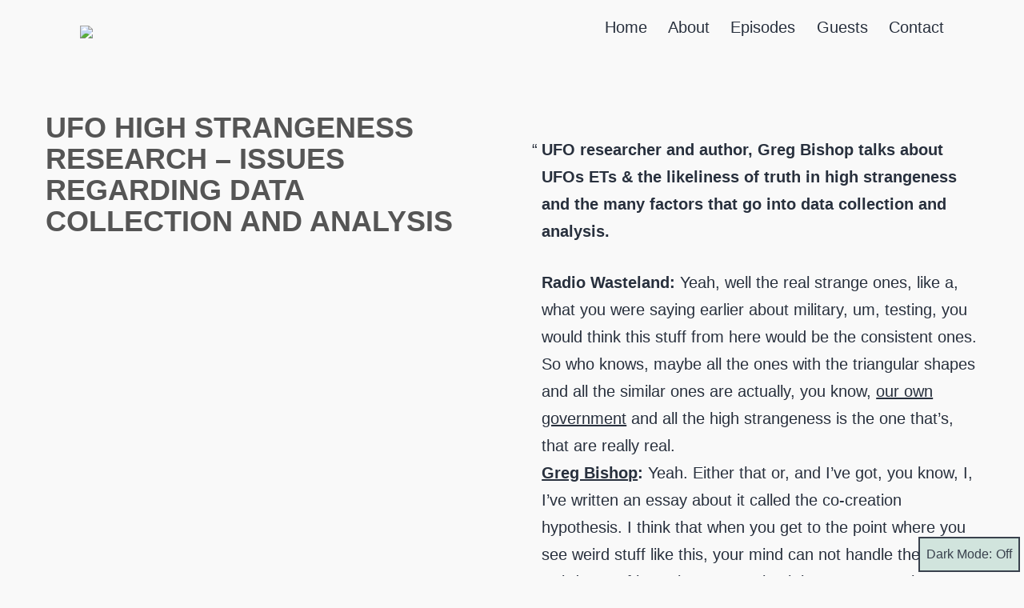

--- FILE ---
content_type: text/html; charset=UTF-8
request_url: https://radiowasteland.us/clips/ufo-high-strangeness-research-issues-regarding-data-collection-and-analysis/
body_size: 15747
content:
<!doctype html>
<html lang="en-US" class="respect-color-scheme-preference">
<head>
	<meta charset="UTF-8" />
	<meta name="viewport" content="width=device-width, initial-scale=1" />
	<meta name='robots' content='index, follow, max-image-preview:large, max-snippet:-1, max-video-preview:-1' />
	<style>img:is([sizes="auto" i], [sizes^="auto," i]) { contain-intrinsic-size: 3000px 1500px }</style>
	<script>window._wca = window._wca || [];</script>

	<!-- This site is optimized with the Yoast SEO plugin v26.2 - https://yoast.com/wordpress/plugins/seo/ -->
	<title>UFO High Strangeness Research - Issues Regarding Data Collection and Analysis | Radio Wasteland</title>
	<meta name="description" content="UFO researcher and author, Greg Bishop talks about UFOs ETs &amp; the likeliness of truth in high strangeness and the many factors that go into data" />
	<link rel="canonical" href="https://radiowasteland.us/clips/ufo-high-strangeness-research-issues-regarding-data-collection-and-analysis/" />
	<meta property="og:locale" content="en_US" />
	<meta property="og:type" content="article" />
	<meta property="og:title" content="UFO High Strangeness Research - Issues Regarding Data Collection and Analysis | Radio Wasteland" />
	<meta property="og:description" content="UFO researcher and author, Greg Bishop talks about UFOs ETs &amp; the likeliness of truth in high strangeness and the many factors that go into data" />
	<meta property="og:url" content="https://radiowasteland.us/clips/ufo-high-strangeness-research-issues-regarding-data-collection-and-analysis/" />
	<meta property="og:site_name" content="Radio Wasteland" />
	<meta property="article:publisher" content="https://www.facebook.com/RadioWasteland.us/" />
	<meta property="article:published_time" content="2020-02-23T21:45:02+00:00" />
	<meta property="article:modified_time" content="2022-06-12T22:18:52+00:00" />
	<meta property="og:image" content="https://radiowasteland.us/wp-content/uploads/2020/02/UFO-High-Strangeness-Research-Issues-Regarding-Data-Collection-and-Analysis.jpg" />
	<meta property="og:image:width" content="1280" />
	<meta property="og:image:height" content="720" />
	<meta property="og:image:type" content="image/jpeg" />
	<meta name="author" content="Radio Wasteland" />
	<meta name="twitter:card" content="summary_large_image" />
	<meta name="twitter:creator" content="@RadioWasteLand6" />
	<meta name="twitter:site" content="@RadioWasteLand6" />
	<meta name="twitter:label1" content="Written by" />
	<meta name="twitter:data1" content="Radio Wasteland" />
	<meta name="twitter:label2" content="Est. reading time" />
	<meta name="twitter:data2" content="4 minutes" />
	<script type="application/ld+json" class="yoast-schema-graph">{"@context":"https://schema.org","@graph":[{"@type":"Article","@id":"https://radiowasteland.us/clips/ufo-high-strangeness-research-issues-regarding-data-collection-and-analysis/#article","isPartOf":{"@id":"https://radiowasteland.us/clips/ufo-high-strangeness-research-issues-regarding-data-collection-and-analysis/"},"author":{"name":"Radio Wasteland","@id":"https://radiowasteland.us/#/schema/person/5e341df7b1c43cd97e0520a090e72918"},"headline":"UFO High Strangeness Research &#8211; Issues Regarding Data Collection and Analysis","datePublished":"2020-02-23T21:45:02+00:00","dateModified":"2022-06-12T22:18:52+00:00","mainEntityOfPage":{"@id":"https://radiowasteland.us/clips/ufo-high-strangeness-research-issues-regarding-data-collection-and-analysis/"},"wordCount":835,"commentCount":0,"publisher":{"@id":"https://radiowasteland.us/#organization"},"image":{"@id":"https://radiowasteland.us/clips/ufo-high-strangeness-research-issues-regarding-data-collection-and-analysis/#primaryimage"},"thumbnailUrl":"https://i0.wp.com/radiowasteland.us/wp-content/uploads/2020/02/UFO-High-Strangeness-Research-Issues-Regarding-Data-Collection-and-Analysis.jpg?fit=1280%2C720&ssl=1","articleSection":["Aliens","Clips","Greg Bishop","UFOlogy"],"inLanguage":"en-US","potentialAction":[{"@type":"CommentAction","name":"Comment","target":["https://radiowasteland.us/clips/ufo-high-strangeness-research-issues-regarding-data-collection-and-analysis/#respond"]}]},{"@type":"WebPage","@id":"https://radiowasteland.us/clips/ufo-high-strangeness-research-issues-regarding-data-collection-and-analysis/","url":"https://radiowasteland.us/clips/ufo-high-strangeness-research-issues-regarding-data-collection-and-analysis/","name":"UFO High Strangeness Research - Issues Regarding Data Collection and Analysis | Radio Wasteland","isPartOf":{"@id":"https://radiowasteland.us/#website"},"primaryImageOfPage":{"@id":"https://radiowasteland.us/clips/ufo-high-strangeness-research-issues-regarding-data-collection-and-analysis/#primaryimage"},"image":{"@id":"https://radiowasteland.us/clips/ufo-high-strangeness-research-issues-regarding-data-collection-and-analysis/#primaryimage"},"thumbnailUrl":"https://i0.wp.com/radiowasteland.us/wp-content/uploads/2020/02/UFO-High-Strangeness-Research-Issues-Regarding-Data-Collection-and-Analysis.jpg?fit=1280%2C720&ssl=1","datePublished":"2020-02-23T21:45:02+00:00","dateModified":"2022-06-12T22:18:52+00:00","description":"UFO researcher and author, Greg Bishop talks about UFOs ETs & the likeliness of truth in high strangeness and the many factors that go into data","breadcrumb":{"@id":"https://radiowasteland.us/clips/ufo-high-strangeness-research-issues-regarding-data-collection-and-analysis/#breadcrumb"},"inLanguage":"en-US","potentialAction":[{"@type":"ReadAction","target":["https://radiowasteland.us/clips/ufo-high-strangeness-research-issues-regarding-data-collection-and-analysis/"]}]},{"@type":"ImageObject","inLanguage":"en-US","@id":"https://radiowasteland.us/clips/ufo-high-strangeness-research-issues-regarding-data-collection-and-analysis/#primaryimage","url":"https://i0.wp.com/radiowasteland.us/wp-content/uploads/2020/02/UFO-High-Strangeness-Research-Issues-Regarding-Data-Collection-and-Analysis.jpg?fit=1280%2C720&ssl=1","contentUrl":"https://i0.wp.com/radiowasteland.us/wp-content/uploads/2020/02/UFO-High-Strangeness-Research-Issues-Regarding-Data-Collection-and-Analysis.jpg?fit=1280%2C720&ssl=1","width":1280,"height":720,"caption":"UFO High Strangeness Research-Issues Regarding Data Collection and Analysis"},{"@type":"BreadcrumbList","@id":"https://radiowasteland.us/clips/ufo-high-strangeness-research-issues-regarding-data-collection-and-analysis/#breadcrumb","itemListElement":[{"@type":"ListItem","position":1,"name":"Home","item":"https://radiowasteland.us/"},{"@type":"ListItem","position":2,"name":"UFO High Strangeness Research &#8211; Issues Regarding Data Collection and Analysis"}]},{"@type":"WebSite","@id":"https://radiowasteland.us/#website","url":"https://radiowasteland.us/","name":"Radio Wasteland","description":"Paranormal News and Radio","publisher":{"@id":"https://radiowasteland.us/#organization"},"potentialAction":[{"@type":"SearchAction","target":{"@type":"EntryPoint","urlTemplate":"https://radiowasteland.us/?s={search_term_string}"},"query-input":{"@type":"PropertyValueSpecification","valueRequired":true,"valueName":"search_term_string"}}],"inLanguage":"en-US"},{"@type":"Organization","@id":"https://radiowasteland.us/#organization","name":"Radio Wasteland","url":"https://radiowasteland.us/","logo":{"@type":"ImageObject","inLanguage":"en-US","@id":"https://radiowasteland.us/#/schema/logo/image/","url":"https://radiowasteland.us/wp-content/uploads/2022/03/logo-500px.png","contentUrl":"https://radiowasteland.us/wp-content/uploads/2022/03/logo-500px.png","width":500,"height":51,"caption":"Radio Wasteland"},"image":{"@id":"https://radiowasteland.us/#/schema/logo/image/"},"sameAs":["https://www.facebook.com/RadioWasteland.us/","https://x.com/RadioWasteLand6"]},{"@type":"Person","@id":"https://radiowasteland.us/#/schema/person/5e341df7b1c43cd97e0520a090e72918","name":"Radio Wasteland","image":{"@type":"ImageObject","inLanguage":"en-US","@id":"https://radiowasteland.us/#/schema/person/image/","url":"https://secure.gravatar.com/avatar/a931731a41e3eef31f0d0e0335604d0773731296caa4c9b32bcc46e14117cbae?s=96&d=mm&r=g","contentUrl":"https://secure.gravatar.com/avatar/a931731a41e3eef31f0d0e0335604d0773731296caa4c9b32bcc46e14117cbae?s=96&d=mm&r=g","caption":"Radio Wasteland"}}]}</script>
	<!-- / Yoast SEO plugin. -->


<link rel='dns-prefetch' href='//stats.wp.com' />
<link rel='dns-prefetch' href='//www.googletagmanager.com' />
<link rel='dns-prefetch' href='//jetpack.wordpress.com' />
<link rel='dns-prefetch' href='//s0.wp.com' />
<link rel='dns-prefetch' href='//public-api.wordpress.com' />
<link rel='dns-prefetch' href='//0.gravatar.com' />
<link rel='dns-prefetch' href='//1.gravatar.com' />
<link rel='dns-prefetch' href='//2.gravatar.com' />
<link rel='dns-prefetch' href='//widgets.wp.com' />
<link rel='preconnect' href='//i0.wp.com' />
<link rel="alternate" type="application/rss+xml" title="Radio Wasteland &raquo; Feed" href="https://radiowasteland.us/feed/" />
<link rel="alternate" type="application/rss+xml" title="Radio Wasteland &raquo; Comments Feed" href="https://radiowasteland.us/comments/feed/" />
<link rel="alternate" type="application/rss+xml" title="Radio Wasteland &raquo; UFO High Strangeness Research &#8211; Issues Regarding Data Collection and Analysis Comments Feed" href="https://radiowasteland.us/clips/ufo-high-strangeness-research-issues-regarding-data-collection-and-analysis/feed/" />
<script>
window._wpemojiSettings = {"baseUrl":"https:\/\/s.w.org\/images\/core\/emoji\/16.0.1\/72x72\/","ext":".png","svgUrl":"https:\/\/s.w.org\/images\/core\/emoji\/16.0.1\/svg\/","svgExt":".svg","source":{"concatemoji":"https:\/\/radiowasteland.us\/wp-includes\/js\/wp-emoji-release.min.js?ver=6.8.3"}};
/*! This file is auto-generated */
!function(s,n){var o,i,e;function c(e){try{var t={supportTests:e,timestamp:(new Date).valueOf()};sessionStorage.setItem(o,JSON.stringify(t))}catch(e){}}function p(e,t,n){e.clearRect(0,0,e.canvas.width,e.canvas.height),e.fillText(t,0,0);var t=new Uint32Array(e.getImageData(0,0,e.canvas.width,e.canvas.height).data),a=(e.clearRect(0,0,e.canvas.width,e.canvas.height),e.fillText(n,0,0),new Uint32Array(e.getImageData(0,0,e.canvas.width,e.canvas.height).data));return t.every(function(e,t){return e===a[t]})}function u(e,t){e.clearRect(0,0,e.canvas.width,e.canvas.height),e.fillText(t,0,0);for(var n=e.getImageData(16,16,1,1),a=0;a<n.data.length;a++)if(0!==n.data[a])return!1;return!0}function f(e,t,n,a){switch(t){case"flag":return n(e,"\ud83c\udff3\ufe0f\u200d\u26a7\ufe0f","\ud83c\udff3\ufe0f\u200b\u26a7\ufe0f")?!1:!n(e,"\ud83c\udde8\ud83c\uddf6","\ud83c\udde8\u200b\ud83c\uddf6")&&!n(e,"\ud83c\udff4\udb40\udc67\udb40\udc62\udb40\udc65\udb40\udc6e\udb40\udc67\udb40\udc7f","\ud83c\udff4\u200b\udb40\udc67\u200b\udb40\udc62\u200b\udb40\udc65\u200b\udb40\udc6e\u200b\udb40\udc67\u200b\udb40\udc7f");case"emoji":return!a(e,"\ud83e\udedf")}return!1}function g(e,t,n,a){var r="undefined"!=typeof WorkerGlobalScope&&self instanceof WorkerGlobalScope?new OffscreenCanvas(300,150):s.createElement("canvas"),o=r.getContext("2d",{willReadFrequently:!0}),i=(o.textBaseline="top",o.font="600 32px Arial",{});return e.forEach(function(e){i[e]=t(o,e,n,a)}),i}function t(e){var t=s.createElement("script");t.src=e,t.defer=!0,s.head.appendChild(t)}"undefined"!=typeof Promise&&(o="wpEmojiSettingsSupports",i=["flag","emoji"],n.supports={everything:!0,everythingExceptFlag:!0},e=new Promise(function(e){s.addEventListener("DOMContentLoaded",e,{once:!0})}),new Promise(function(t){var n=function(){try{var e=JSON.parse(sessionStorage.getItem(o));if("object"==typeof e&&"number"==typeof e.timestamp&&(new Date).valueOf()<e.timestamp+604800&&"object"==typeof e.supportTests)return e.supportTests}catch(e){}return null}();if(!n){if("undefined"!=typeof Worker&&"undefined"!=typeof OffscreenCanvas&&"undefined"!=typeof URL&&URL.createObjectURL&&"undefined"!=typeof Blob)try{var e="postMessage("+g.toString()+"("+[JSON.stringify(i),f.toString(),p.toString(),u.toString()].join(",")+"));",a=new Blob([e],{type:"text/javascript"}),r=new Worker(URL.createObjectURL(a),{name:"wpTestEmojiSupports"});return void(r.onmessage=function(e){c(n=e.data),r.terminate(),t(n)})}catch(e){}c(n=g(i,f,p,u))}t(n)}).then(function(e){for(var t in e)n.supports[t]=e[t],n.supports.everything=n.supports.everything&&n.supports[t],"flag"!==t&&(n.supports.everythingExceptFlag=n.supports.everythingExceptFlag&&n.supports[t]);n.supports.everythingExceptFlag=n.supports.everythingExceptFlag&&!n.supports.flag,n.DOMReady=!1,n.readyCallback=function(){n.DOMReady=!0}}).then(function(){return e}).then(function(){var e;n.supports.everything||(n.readyCallback(),(e=n.source||{}).concatemoji?t(e.concatemoji):e.wpemoji&&e.twemoji&&(t(e.twemoji),t(e.wpemoji)))}))}((window,document),window._wpemojiSettings);
</script>
<link rel='stylesheet' id='sdm-styles-css' href='https://radiowasteland.us/wp-content/plugins/simple-download-monitor/css/sdm_wp_styles.css?ver=6.8.3' media='all' />
<style id='wp-emoji-styles-inline-css'>

	img.wp-smiley, img.emoji {
		display: inline !important;
		border: none !important;
		box-shadow: none !important;
		height: 1em !important;
		width: 1em !important;
		margin: 0 0.07em !important;
		vertical-align: -0.1em !important;
		background: none !important;
		padding: 0 !important;
	}
</style>
<link rel='stylesheet' id='wp-block-library-css' href='https://radiowasteland.us/wp-includes/css/dist/block-library/style.min.css?ver=6.8.3' media='all' />
<style id='wp-block-library-theme-inline-css'>
.wp-block-audio :where(figcaption){color:#555;font-size:13px;text-align:center}.is-dark-theme .wp-block-audio :where(figcaption){color:#ffffffa6}.wp-block-audio{margin:0 0 1em}.wp-block-code{border:1px solid #ccc;border-radius:4px;font-family:Menlo,Consolas,monaco,monospace;padding:.8em 1em}.wp-block-embed :where(figcaption){color:#555;font-size:13px;text-align:center}.is-dark-theme .wp-block-embed :where(figcaption){color:#ffffffa6}.wp-block-embed{margin:0 0 1em}.blocks-gallery-caption{color:#555;font-size:13px;text-align:center}.is-dark-theme .blocks-gallery-caption{color:#ffffffa6}:root :where(.wp-block-image figcaption){color:#555;font-size:13px;text-align:center}.is-dark-theme :root :where(.wp-block-image figcaption){color:#ffffffa6}.wp-block-image{margin:0 0 1em}.wp-block-pullquote{border-bottom:4px solid;border-top:4px solid;color:currentColor;margin-bottom:1.75em}.wp-block-pullquote cite,.wp-block-pullquote footer,.wp-block-pullquote__citation{color:currentColor;font-size:.8125em;font-style:normal;text-transform:uppercase}.wp-block-quote{border-left:.25em solid;margin:0 0 1.75em;padding-left:1em}.wp-block-quote cite,.wp-block-quote footer{color:currentColor;font-size:.8125em;font-style:normal;position:relative}.wp-block-quote:where(.has-text-align-right){border-left:none;border-right:.25em solid;padding-left:0;padding-right:1em}.wp-block-quote:where(.has-text-align-center){border:none;padding-left:0}.wp-block-quote.is-large,.wp-block-quote.is-style-large,.wp-block-quote:where(.is-style-plain){border:none}.wp-block-search .wp-block-search__label{font-weight:700}.wp-block-search__button{border:1px solid #ccc;padding:.375em .625em}:where(.wp-block-group.has-background){padding:1.25em 2.375em}.wp-block-separator.has-css-opacity{opacity:.4}.wp-block-separator{border:none;border-bottom:2px solid;margin-left:auto;margin-right:auto}.wp-block-separator.has-alpha-channel-opacity{opacity:1}.wp-block-separator:not(.is-style-wide):not(.is-style-dots){width:100px}.wp-block-separator.has-background:not(.is-style-dots){border-bottom:none;height:1px}.wp-block-separator.has-background:not(.is-style-wide):not(.is-style-dots){height:2px}.wp-block-table{margin:0 0 1em}.wp-block-table td,.wp-block-table th{word-break:normal}.wp-block-table :where(figcaption){color:#555;font-size:13px;text-align:center}.is-dark-theme .wp-block-table :where(figcaption){color:#ffffffa6}.wp-block-video :where(figcaption){color:#555;font-size:13px;text-align:center}.is-dark-theme .wp-block-video :where(figcaption){color:#ffffffa6}.wp-block-video{margin:0 0 1em}:root :where(.wp-block-template-part.has-background){margin-bottom:0;margin-top:0;padding:1.25em 2.375em}
</style>
<style id='classic-theme-styles-inline-css'>
/*! This file is auto-generated */
.wp-block-button__link{color:#fff;background-color:#32373c;border-radius:9999px;box-shadow:none;text-decoration:none;padding:calc(.667em + 2px) calc(1.333em + 2px);font-size:1.125em}.wp-block-file__button{background:#32373c;color:#fff;text-decoration:none}
</style>
<style id='feedzy-rss-feeds-loop-style-inline-css'>
.wp-block-feedzy-rss-feeds-loop{display:grid;gap:24px;grid-template-columns:repeat(1,1fr)}@media(min-width:782px){.wp-block-feedzy-rss-feeds-loop.feedzy-loop-columns-2,.wp-block-feedzy-rss-feeds-loop.feedzy-loop-columns-3,.wp-block-feedzy-rss-feeds-loop.feedzy-loop-columns-4,.wp-block-feedzy-rss-feeds-loop.feedzy-loop-columns-5{grid-template-columns:repeat(2,1fr)}}@media(min-width:960px){.wp-block-feedzy-rss-feeds-loop.feedzy-loop-columns-2{grid-template-columns:repeat(2,1fr)}.wp-block-feedzy-rss-feeds-loop.feedzy-loop-columns-3{grid-template-columns:repeat(3,1fr)}.wp-block-feedzy-rss-feeds-loop.feedzy-loop-columns-4{grid-template-columns:repeat(4,1fr)}.wp-block-feedzy-rss-feeds-loop.feedzy-loop-columns-5{grid-template-columns:repeat(5,1fr)}}.wp-block-feedzy-rss-feeds-loop .wp-block-image.is-style-rounded img{border-radius:9999px}.wp-block-feedzy-rss-feeds-loop .wp-block-image:has(:is(img:not([src]),img[src=""])){display:none}

</style>
<link rel='stylesheet' id='mediaelement-css' href='https://radiowasteland.us/wp-includes/js/mediaelement/mediaelementplayer-legacy.min.css?ver=4.2.17' media='all' />
<link rel='stylesheet' id='wp-mediaelement-css' href='https://radiowasteland.us/wp-includes/js/mediaelement/wp-mediaelement.min.css?ver=6.8.3' media='all' />
<style id='jetpack-sharing-buttons-style-inline-css'>
.jetpack-sharing-buttons__services-list{display:flex;flex-direction:row;flex-wrap:wrap;gap:0;list-style-type:none;margin:5px;padding:0}.jetpack-sharing-buttons__services-list.has-small-icon-size{font-size:12px}.jetpack-sharing-buttons__services-list.has-normal-icon-size{font-size:16px}.jetpack-sharing-buttons__services-list.has-large-icon-size{font-size:24px}.jetpack-sharing-buttons__services-list.has-huge-icon-size{font-size:36px}@media print{.jetpack-sharing-buttons__services-list{display:none!important}}.editor-styles-wrapper .wp-block-jetpack-sharing-buttons{gap:0;padding-inline-start:0}ul.jetpack-sharing-buttons__services-list.has-background{padding:1.25em 2.375em}
</style>
<link rel='stylesheet' id='twenty-twenty-one-custom-color-overrides-css' href='https://radiowasteland.us/wp-content/themes/twentytwentyone/assets/css/custom-color-overrides.css?ver=1.1.4' media='all' />
<style id='twenty-twenty-one-custom-color-overrides-inline-css'>
:root .editor-styles-wrapper{--global--color-background: #f9f9f9;--global--color-primary: #000;--global--color-secondary: #000;--button--color-background: #000;--button--color-text-hover: #000;}
.is-dark-theme.is-dark-theme .editor-styles-wrapper { --global--color-background: var(--global--color-dark-gray); --global--color-primary: var(--global--color-light-gray); --global--color-secondary: var(--global--color-light-gray); --button--color-text: var(--global--color-background); --button--color-text-hover: var(--global--color-secondary); --button--color-text-active: var(--global--color-secondary); --button--color-background: var(--global--color-secondary); --button--color-background-active: var(--global--color-background); --global--color-border: #9ea1a7; --table--stripes-border-color: rgba(240, 240, 240, 0.15); --table--stripes-background-color: rgba(240, 240, 240, 0.15); }
</style>
<style id='global-styles-inline-css'>
:root{--wp--preset--aspect-ratio--square: 1;--wp--preset--aspect-ratio--4-3: 4/3;--wp--preset--aspect-ratio--3-4: 3/4;--wp--preset--aspect-ratio--3-2: 3/2;--wp--preset--aspect-ratio--2-3: 2/3;--wp--preset--aspect-ratio--16-9: 16/9;--wp--preset--aspect-ratio--9-16: 9/16;--wp--preset--color--black: #000000;--wp--preset--color--cyan-bluish-gray: #abb8c3;--wp--preset--color--white: #FFFFFF;--wp--preset--color--pale-pink: #f78da7;--wp--preset--color--vivid-red: #cf2e2e;--wp--preset--color--luminous-vivid-orange: #ff6900;--wp--preset--color--luminous-vivid-amber: #fcb900;--wp--preset--color--light-green-cyan: #7bdcb5;--wp--preset--color--vivid-green-cyan: #00d084;--wp--preset--color--pale-cyan-blue: #8ed1fc;--wp--preset--color--vivid-cyan-blue: #0693e3;--wp--preset--color--vivid-purple: #9b51e0;--wp--preset--color--dark-gray: #28303D;--wp--preset--color--gray: #39414D;--wp--preset--color--green: #D1E4DD;--wp--preset--color--blue: #D1DFE4;--wp--preset--color--purple: #D1D1E4;--wp--preset--color--red: #E4D1D1;--wp--preset--color--orange: #E4DAD1;--wp--preset--color--yellow: #EEEADD;--wp--preset--gradient--vivid-cyan-blue-to-vivid-purple: linear-gradient(135deg,rgba(6,147,227,1) 0%,rgb(155,81,224) 100%);--wp--preset--gradient--light-green-cyan-to-vivid-green-cyan: linear-gradient(135deg,rgb(122,220,180) 0%,rgb(0,208,130) 100%);--wp--preset--gradient--luminous-vivid-amber-to-luminous-vivid-orange: linear-gradient(135deg,rgba(252,185,0,1) 0%,rgba(255,105,0,1) 100%);--wp--preset--gradient--luminous-vivid-orange-to-vivid-red: linear-gradient(135deg,rgba(255,105,0,1) 0%,rgb(207,46,46) 100%);--wp--preset--gradient--very-light-gray-to-cyan-bluish-gray: linear-gradient(135deg,rgb(238,238,238) 0%,rgb(169,184,195) 100%);--wp--preset--gradient--cool-to-warm-spectrum: linear-gradient(135deg,rgb(74,234,220) 0%,rgb(151,120,209) 20%,rgb(207,42,186) 40%,rgb(238,44,130) 60%,rgb(251,105,98) 80%,rgb(254,248,76) 100%);--wp--preset--gradient--blush-light-purple: linear-gradient(135deg,rgb(255,206,236) 0%,rgb(152,150,240) 100%);--wp--preset--gradient--blush-bordeaux: linear-gradient(135deg,rgb(254,205,165) 0%,rgb(254,45,45) 50%,rgb(107,0,62) 100%);--wp--preset--gradient--luminous-dusk: linear-gradient(135deg,rgb(255,203,112) 0%,rgb(199,81,192) 50%,rgb(65,88,208) 100%);--wp--preset--gradient--pale-ocean: linear-gradient(135deg,rgb(255,245,203) 0%,rgb(182,227,212) 50%,rgb(51,167,181) 100%);--wp--preset--gradient--electric-grass: linear-gradient(135deg,rgb(202,248,128) 0%,rgb(113,206,126) 100%);--wp--preset--gradient--midnight: linear-gradient(135deg,rgb(2,3,129) 0%,rgb(40,116,252) 100%);--wp--preset--gradient--purple-to-yellow: linear-gradient(160deg, #D1D1E4 0%, #EEEADD 100%);--wp--preset--gradient--yellow-to-purple: linear-gradient(160deg, #EEEADD 0%, #D1D1E4 100%);--wp--preset--gradient--green-to-yellow: linear-gradient(160deg, #D1E4DD 0%, #EEEADD 100%);--wp--preset--gradient--yellow-to-green: linear-gradient(160deg, #EEEADD 0%, #D1E4DD 100%);--wp--preset--gradient--red-to-yellow: linear-gradient(160deg, #E4D1D1 0%, #EEEADD 100%);--wp--preset--gradient--yellow-to-red: linear-gradient(160deg, #EEEADD 0%, #E4D1D1 100%);--wp--preset--gradient--purple-to-red: linear-gradient(160deg, #D1D1E4 0%, #E4D1D1 100%);--wp--preset--gradient--red-to-purple: linear-gradient(160deg, #E4D1D1 0%, #D1D1E4 100%);--wp--preset--font-size--small: 18px;--wp--preset--font-size--medium: 20px;--wp--preset--font-size--large: 24px;--wp--preset--font-size--x-large: 42px;--wp--preset--font-size--extra-small: 16px;--wp--preset--font-size--normal: 20px;--wp--preset--font-size--extra-large: 40px;--wp--preset--font-size--huge: 96px;--wp--preset--font-size--gigantic: 144px;--wp--preset--spacing--20: 0.44rem;--wp--preset--spacing--30: 0.67rem;--wp--preset--spacing--40: 1rem;--wp--preset--spacing--50: 1.5rem;--wp--preset--spacing--60: 2.25rem;--wp--preset--spacing--70: 3.38rem;--wp--preset--spacing--80: 5.06rem;--wp--preset--shadow--natural: 6px 6px 9px rgba(0, 0, 0, 0.2);--wp--preset--shadow--deep: 12px 12px 50px rgba(0, 0, 0, 0.4);--wp--preset--shadow--sharp: 6px 6px 0px rgba(0, 0, 0, 0.2);--wp--preset--shadow--outlined: 6px 6px 0px -3px rgba(255, 255, 255, 1), 6px 6px rgba(0, 0, 0, 1);--wp--preset--shadow--crisp: 6px 6px 0px rgba(0, 0, 0, 1);}:where(.is-layout-flex){gap: 0.5em;}:where(.is-layout-grid){gap: 0.5em;}body .is-layout-flex{display: flex;}.is-layout-flex{flex-wrap: wrap;align-items: center;}.is-layout-flex > :is(*, div){margin: 0;}body .is-layout-grid{display: grid;}.is-layout-grid > :is(*, div){margin: 0;}:where(.wp-block-columns.is-layout-flex){gap: 2em;}:where(.wp-block-columns.is-layout-grid){gap: 2em;}:where(.wp-block-post-template.is-layout-flex){gap: 1.25em;}:where(.wp-block-post-template.is-layout-grid){gap: 1.25em;}.has-black-color{color: var(--wp--preset--color--black) !important;}.has-cyan-bluish-gray-color{color: var(--wp--preset--color--cyan-bluish-gray) !important;}.has-white-color{color: var(--wp--preset--color--white) !important;}.has-pale-pink-color{color: var(--wp--preset--color--pale-pink) !important;}.has-vivid-red-color{color: var(--wp--preset--color--vivid-red) !important;}.has-luminous-vivid-orange-color{color: var(--wp--preset--color--luminous-vivid-orange) !important;}.has-luminous-vivid-amber-color{color: var(--wp--preset--color--luminous-vivid-amber) !important;}.has-light-green-cyan-color{color: var(--wp--preset--color--light-green-cyan) !important;}.has-vivid-green-cyan-color{color: var(--wp--preset--color--vivid-green-cyan) !important;}.has-pale-cyan-blue-color{color: var(--wp--preset--color--pale-cyan-blue) !important;}.has-vivid-cyan-blue-color{color: var(--wp--preset--color--vivid-cyan-blue) !important;}.has-vivid-purple-color{color: var(--wp--preset--color--vivid-purple) !important;}.has-black-background-color{background-color: var(--wp--preset--color--black) !important;}.has-cyan-bluish-gray-background-color{background-color: var(--wp--preset--color--cyan-bluish-gray) !important;}.has-white-background-color{background-color: var(--wp--preset--color--white) !important;}.has-pale-pink-background-color{background-color: var(--wp--preset--color--pale-pink) !important;}.has-vivid-red-background-color{background-color: var(--wp--preset--color--vivid-red) !important;}.has-luminous-vivid-orange-background-color{background-color: var(--wp--preset--color--luminous-vivid-orange) !important;}.has-luminous-vivid-amber-background-color{background-color: var(--wp--preset--color--luminous-vivid-amber) !important;}.has-light-green-cyan-background-color{background-color: var(--wp--preset--color--light-green-cyan) !important;}.has-vivid-green-cyan-background-color{background-color: var(--wp--preset--color--vivid-green-cyan) !important;}.has-pale-cyan-blue-background-color{background-color: var(--wp--preset--color--pale-cyan-blue) !important;}.has-vivid-cyan-blue-background-color{background-color: var(--wp--preset--color--vivid-cyan-blue) !important;}.has-vivid-purple-background-color{background-color: var(--wp--preset--color--vivid-purple) !important;}.has-black-border-color{border-color: var(--wp--preset--color--black) !important;}.has-cyan-bluish-gray-border-color{border-color: var(--wp--preset--color--cyan-bluish-gray) !important;}.has-white-border-color{border-color: var(--wp--preset--color--white) !important;}.has-pale-pink-border-color{border-color: var(--wp--preset--color--pale-pink) !important;}.has-vivid-red-border-color{border-color: var(--wp--preset--color--vivid-red) !important;}.has-luminous-vivid-orange-border-color{border-color: var(--wp--preset--color--luminous-vivid-orange) !important;}.has-luminous-vivid-amber-border-color{border-color: var(--wp--preset--color--luminous-vivid-amber) !important;}.has-light-green-cyan-border-color{border-color: var(--wp--preset--color--light-green-cyan) !important;}.has-vivid-green-cyan-border-color{border-color: var(--wp--preset--color--vivid-green-cyan) !important;}.has-pale-cyan-blue-border-color{border-color: var(--wp--preset--color--pale-cyan-blue) !important;}.has-vivid-cyan-blue-border-color{border-color: var(--wp--preset--color--vivid-cyan-blue) !important;}.has-vivid-purple-border-color{border-color: var(--wp--preset--color--vivid-purple) !important;}.has-vivid-cyan-blue-to-vivid-purple-gradient-background{background: var(--wp--preset--gradient--vivid-cyan-blue-to-vivid-purple) !important;}.has-light-green-cyan-to-vivid-green-cyan-gradient-background{background: var(--wp--preset--gradient--light-green-cyan-to-vivid-green-cyan) !important;}.has-luminous-vivid-amber-to-luminous-vivid-orange-gradient-background{background: var(--wp--preset--gradient--luminous-vivid-amber-to-luminous-vivid-orange) !important;}.has-luminous-vivid-orange-to-vivid-red-gradient-background{background: var(--wp--preset--gradient--luminous-vivid-orange-to-vivid-red) !important;}.has-very-light-gray-to-cyan-bluish-gray-gradient-background{background: var(--wp--preset--gradient--very-light-gray-to-cyan-bluish-gray) !important;}.has-cool-to-warm-spectrum-gradient-background{background: var(--wp--preset--gradient--cool-to-warm-spectrum) !important;}.has-blush-light-purple-gradient-background{background: var(--wp--preset--gradient--blush-light-purple) !important;}.has-blush-bordeaux-gradient-background{background: var(--wp--preset--gradient--blush-bordeaux) !important;}.has-luminous-dusk-gradient-background{background: var(--wp--preset--gradient--luminous-dusk) !important;}.has-pale-ocean-gradient-background{background: var(--wp--preset--gradient--pale-ocean) !important;}.has-electric-grass-gradient-background{background: var(--wp--preset--gradient--electric-grass) !important;}.has-midnight-gradient-background{background: var(--wp--preset--gradient--midnight) !important;}.has-small-font-size{font-size: var(--wp--preset--font-size--small) !important;}.has-medium-font-size{font-size: var(--wp--preset--font-size--medium) !important;}.has-large-font-size{font-size: var(--wp--preset--font-size--large) !important;}.has-x-large-font-size{font-size: var(--wp--preset--font-size--x-large) !important;}
:where(.wp-block-post-template.is-layout-flex){gap: 1.25em;}:where(.wp-block-post-template.is-layout-grid){gap: 1.25em;}
:where(.wp-block-columns.is-layout-flex){gap: 2em;}:where(.wp-block-columns.is-layout-grid){gap: 2em;}
:root :where(.wp-block-pullquote){font-size: 1.5em;line-height: 1.6;}
</style>
<link rel='stylesheet' id='contact-form-7-css' href='https://radiowasteland.us/wp-content/plugins/contact-form-7/includes/css/styles.css?ver=6.1.2' media='all' />
<link rel='stylesheet' id='woocommerce-layout-css' href='https://radiowasteland.us/wp-content/plugins/woocommerce/assets/css/woocommerce-layout.css?ver=10.4.3' media='all' />
<style id='woocommerce-layout-inline-css'>

	.infinite-scroll .woocommerce-pagination {
		display: none;
	}
</style>
<link rel='stylesheet' id='woocommerce-smallscreen-css' href='https://radiowasteland.us/wp-content/plugins/woocommerce/assets/css/woocommerce-smallscreen.css?ver=10.4.3' media='only screen and (max-width: 768px)' />
<link rel='stylesheet' id='woocommerce-general-css' href='//radiowasteland.us/wp-content/plugins/woocommerce/assets/css/twenty-twenty-one.css?ver=10.4.3' media='all' />
<style id='woocommerce-inline-inline-css'>
.woocommerce form .form-row .required { visibility: visible; }
</style>
<link rel='stylesheet' id='twenty-twenty-one-style-css' href='https://radiowasteland.us/wp-content/themes/twentytwentyone/style.css?ver=2.5' media='all' />
<style id='twenty-twenty-one-style-inline-css'>
:root{--global--color-background: #f9f9f9;--global--color-primary: #000;--global--color-secondary: #000;--button--color-background: #000;--button--color-text-hover: #000;}
</style>
<link rel='stylesheet' id='custom-style-css' href='https://radiowasteland.us/wp-content/themes/twentytwentyone-child/style.css?ver=1.1.4' media='all' />
<link rel='stylesheet' id='twenty-twenty-one-print-style-css' href='https://radiowasteland.us/wp-content/themes/twentytwentyone/assets/css/print.css?ver=1.1.4' media='print' />
<link rel='stylesheet' id='tt1-dark-mode-css' href='https://radiowasteland.us/wp-content/themes/twentytwentyone/assets/css/style-dark-mode.css?ver=1.1.4' media='all' />
<link rel='stylesheet' id='twentytwentyone-jetpack-css' href='https://radiowasteland.us/wp-content/plugins/jetpack/modules/theme-tools/compat/twentytwentyone.css?ver=15.1.1' media='all' />
<link rel='stylesheet' id='fancybox-css' href='https://radiowasteland.us/wp-content/plugins/easy-fancybox/fancybox/1.5.4/jquery.fancybox.min.css?ver=6.8.3' media='screen' />
<script src="https://radiowasteland.us/wp-includes/js/jquery/jquery.min.js?ver=3.7.1" id="jquery-core-js"></script>
<script src="https://radiowasteland.us/wp-includes/js/jquery/jquery-migrate.min.js?ver=3.4.1" id="jquery-migrate-js"></script>
<script id="sdm-scripts-js-extra">
var sdm_ajax_script = {"ajaxurl":"https:\/\/radiowasteland.us\/wp-admin\/admin-ajax.php"};
</script>
<script src="https://radiowasteland.us/wp-content/plugins/simple-download-monitor/js/sdm_wp_scripts.js?ver=6.8.3" id="sdm-scripts-js"></script>
<script src="https://radiowasteland.us/wp-content/plugins/woocommerce/assets/js/jquery-blockui/jquery.blockUI.min.js?ver=2.7.0-wc.10.4.3" id="wc-jquery-blockui-js" defer data-wp-strategy="defer"></script>
<script id="wc-add-to-cart-js-extra">
var wc_add_to_cart_params = {"ajax_url":"\/wp-admin\/admin-ajax.php","wc_ajax_url":"\/?wc-ajax=%%endpoint%%","i18n_view_cart":"View cart","cart_url":"https:\/\/radiowasteland.us\/cart\/","is_cart":"","cart_redirect_after_add":"no"};
</script>
<script src="https://radiowasteland.us/wp-content/plugins/woocommerce/assets/js/frontend/add-to-cart.min.js?ver=10.4.3" id="wc-add-to-cart-js" defer data-wp-strategy="defer"></script>
<script src="https://radiowasteland.us/wp-content/plugins/woocommerce/assets/js/js-cookie/js.cookie.min.js?ver=2.1.4-wc.10.4.3" id="wc-js-cookie-js" defer data-wp-strategy="defer"></script>
<script id="woocommerce-js-extra">
var woocommerce_params = {"ajax_url":"\/wp-admin\/admin-ajax.php","wc_ajax_url":"\/?wc-ajax=%%endpoint%%","i18n_password_show":"Show password","i18n_password_hide":"Hide password"};
</script>
<script src="https://radiowasteland.us/wp-content/plugins/woocommerce/assets/js/frontend/woocommerce.min.js?ver=10.4.3" id="woocommerce-js" defer data-wp-strategy="defer"></script>
<script id="twenty-twenty-one-ie11-polyfills-js-after">
( Element.prototype.matches && Element.prototype.closest && window.NodeList && NodeList.prototype.forEach ) || document.write( '<script src="https://radiowasteland.us/wp-content/themes/twentytwentyone/assets/js/polyfills.js?ver=1.1.4"></scr' + 'ipt>' );
</script>
<script src="https://radiowasteland.us/wp-content/themes/twentytwentyone/assets/js/primary-navigation.js?ver=1.1.4" id="twenty-twenty-one-primary-navigation-script-js" defer data-wp-strategy="defer"></script>
<script src="https://stats.wp.com/s-202605.js" id="woocommerce-analytics-js" defer data-wp-strategy="defer"></script>

<!-- Google tag (gtag.js) snippet added by Site Kit -->
<!-- Google Analytics snippet added by Site Kit -->
<script src="https://www.googletagmanager.com/gtag/js?id=G-543FG7Q1EH" id="google_gtagjs-js" async></script>
<script id="google_gtagjs-js-after">
window.dataLayer = window.dataLayer || [];function gtag(){dataLayer.push(arguments);}
gtag("set","linker",{"domains":["radiowasteland.us"]});
gtag("js", new Date());
gtag("set", "developer_id.dZTNiMT", true);
gtag("config", "G-543FG7Q1EH");
</script>
<link rel="https://api.w.org/" href="https://radiowasteland.us/wp-json/" /><link rel="alternate" title="JSON" type="application/json" href="https://radiowasteland.us/wp-json/wp/v2/posts/12012" /><link rel="EditURI" type="application/rsd+xml" title="RSD" href="https://radiowasteland.us/xmlrpc.php?rsd" />
<meta name="generator" content="WordPress 6.8.3" />
<meta name="generator" content="WooCommerce 10.4.3" />
<link rel='shortlink' href='https://radiowasteland.us/?p=12012' />
<link rel="alternate" title="oEmbed (JSON)" type="application/json+oembed" href="https://radiowasteland.us/wp-json/oembed/1.0/embed?url=https%3A%2F%2Fradiowasteland.us%2Fclips%2Fufo-high-strangeness-research-issues-regarding-data-collection-and-analysis%2F" />
<link rel="alternate" title="oEmbed (XML)" type="text/xml+oembed" href="https://radiowasteland.us/wp-json/oembed/1.0/embed?url=https%3A%2F%2Fradiowasteland.us%2Fclips%2Fufo-high-strangeness-research-issues-regarding-data-collection-and-analysis%2F&#038;format=xml" />
<style type="text/css">
.feedzy-rss-link-icon:after {
	content: url("https://radiowasteland.us/wp-content/plugins/feedzy-rss-feeds/img/external-link.png");
	margin-left: 3px;
}
</style>
		<meta name="generator" content="Site Kit by Google 1.164.0" />	<style>img#wpstats{display:none}</style>
		<link rel="pingback" href="https://radiowasteland.us/xmlrpc.php">	<noscript><style>.woocommerce-product-gallery{ opacity: 1 !important; }</style></noscript>
	<noscript><style>.lazyload[data-src]{display:none !important;}</style></noscript><style>.lazyload{background-image:none !important;}.lazyload:before{background-image:none !important;}</style><style id="custom-background-css">
body.custom-background { background-color: #f9f9f9; }
</style>
		<script async src="https://epnt.ebay.com/static/epn-smart-tools.js"></script>
</head>


<body class="wp-singular post-template-default single single-post postid-12012 single-format-standard custom-background wp-embed-responsive wp-theme-twentytwentyone wp-child-theme-twentytwentyone-child theme-twentytwentyone woocommerce-no-js is-light-theme has-background-white no-js singular has-main-navigation no-widgets">
<div class="bodywrapper">
		<div id="page" class="site">
		<a class="skip-link screen-reader-text" href="#content">Skip to content</a>

		
<header id="masthead" class="site-header has-menu">

	

<div class="site-branding">
<div class="site-logo">
	<a class="custom-logo-link" href="https://radiowasteland.us/">
		<img width="500" height="51" src="[data-uri]" class="custom-logo blacklogo lazyload" data-src="https://dev-radio-files.pantheonsite.io/wp-content/uploads/2022/03/logo-500px.png" decoding="async"><noscript><img width="500" height="51" src="https://dev-radio-files.pantheonsite.io/wp-content/uploads/2022/03/logo-500px.png" class="custom-logo blacklogo" data-eio="l"></noscript>
		<img width="500" height="51" src="[data-uri]" class="custom-logo whitelogo lazyload" data-src="https://dev-radio-files.pantheonsite.io/wp-content/uploads/2022/03/logo-500px-white.fw_.png" decoding="async"><noscript><img width="500" height="51" src="https://dev-radio-files.pantheonsite.io/wp-content/uploads/2022/03/logo-500px-white.fw_.png" class="custom-logo whitelogo" data-eio="l"></noscript>
	</a>
</div>
</div><!-- .site-branding -->
	
	<nav id="site-navigation" class="primary-navigation" aria-label="Primary menu">
		<div class="menu-button-container">
			<button id="primary-mobile-menu" class="button" aria-controls="primary-menu-list" aria-expanded="false">
				<span class="dropdown-icon open">Menu					<svg class="svg-icon" width="24" height="24" aria-hidden="true" role="img" focusable="false" viewBox="0 0 24 24" fill="none" xmlns="http://www.w3.org/2000/svg"><path fill-rule="evenodd" clip-rule="evenodd" d="M4.5 6H19.5V7.5H4.5V6ZM4.5 12H19.5V13.5H4.5V12ZM19.5 18H4.5V19.5H19.5V18Z" fill="currentColor"/></svg>				</span>
				<span class="dropdown-icon close">Close					<svg class="svg-icon" width="24" height="24" aria-hidden="true" role="img" focusable="false" viewBox="0 0 24 24" fill="none" xmlns="http://www.w3.org/2000/svg"><path fill-rule="evenodd" clip-rule="evenodd" d="M12 10.9394L5.53033 4.46973L4.46967 5.53039L10.9393 12.0001L4.46967 18.4697L5.53033 19.5304L12 13.0607L18.4697 19.5304L19.5303 18.4697L13.0607 12.0001L19.5303 5.53039L18.4697 4.46973L12 10.9394Z" fill="currentColor"/></svg>				</span>
			</button><!-- #primary-mobile-menu -->
		</div><!-- .menu-button-container -->
		<div class="primary-menu-container"><ul id="primary-menu-list" class="menu-wrapper"><li id="menu-item-9703" class="menu-item menu-item-type-custom menu-item-object-custom menu-item-home menu-item-9703"><a href="https://radiowasteland.us/">Home</a></li>
<li id="menu-item-9702" class="menu-item menu-item-type-post_type menu-item-object-page menu-item-9702"><a href="https://radiowasteland.us/about/">About</a></li>
<li id="menu-item-9660" class="epissodesmenulink menu-item menu-item-type-post_type menu-item-object-page menu-item-9660"><a href="https://radiowasteland.us/episodes/">Episodes</a></li>
<li id="menu-item-10503" class="menu-item menu-item-type-post_type menu-item-object-page menu-item-10503"><a href="https://radiowasteland.us/guestssss/">Guests</a></li>
<li id="menu-item-9685" class="menu-item menu-item-type-post_type menu-item-object-page menu-item-9685"><a href="https://radiowasteland.us/contact/">Contact</a></li>
</ul></div>	</nav><!-- #site-navigation -->
	
</header><!-- #masthead -->

		<div id="content" class="site-content">
			<div id="primary" class="content-area">
				<main id="main" class="site-main">

<article id="post-12012" class="post-12012 post type-post status-publish format-standard has-post-thumbnail hentry category-aliens category-clips category-greg-bishop category-ufology entry">

	<header class="entry-header alignwide">
		<h1 class="entry-title">UFO High Strangeness Research &#8211; Issues Regarding Data Collection and Analysis</h1>


	<div class="video-embed-container">
		<iframe title="UFO High Strangeness Research - Issues Regarding Data Collection and Analysis" width="640" height="360"  frameborder="0" allow="accelerometer; autoplay; clipboard-write; encrypted-media; gyroscope; picture-in-picture; web-share" referrerpolicy="strict-origin-when-cross-origin" allowfullscreen data-src="https://www.youtube.com/embed/yG0QSOuObFM?feature=oembed" class="lazyload"></iframe>	</div>
		
	</header><!-- .entry-header -->

	<div class="entry-content">
		<blockquote><p>UFO researcher and author, Greg Bishop talks about UFOs ETs &#038; the likeliness of truth in high strangeness and the many factors that go into data collection and analysis. </p></blockquote>
<p><strong>Radio Wasteland:</strong> Yeah, well the real strange ones, like a, what you were saying earlier about military, um, testing, you would think this stuff from here would be the consistent ones. So who knows, maybe all the ones with the triangular shapes and all the similar ones are actually, you know, <a href="https://radiowasteland.us/topics/government-conspiracies/">our own government</a> and all the high strangeness is the one that&#8217;s, that are really real.</p>
<p><strong><a href="https://radiowasteland.us/guests/greg-bishop/">Greg Bishop</a>:</strong> Yeah. Either that or, and I&#8217;ve got, you know, I, I&#8217;ve written an essay about it called the co-creation hypothesis. I think that when you get to the point where you see weird stuff like this, your mind can not handle the weirdness of it. So it starts putting it in a category. That&#8217;s how our minds work. That&#8217;s how we, that&#8217;s how evolution works. You&#8217;ve got to put things in categories so that you could, you know, reproduce, get food, stay away from danger, all that stuff. And I think that when you&#8217;re presented with something that&#8217;s completely outside of your realm of experience, that your mind will throw in any category just to be able to have, you&#8217;d be able to handle it. And I think that&#8217;s, that&#8217;s why, um, some of these stories are, are similar. It&#8217;s also a problem when a <a href="https://radiowasteland.us/topics/ufology/">UFO researcher</a> comes and talks to a witness, they&#8217;re going to ask them a certain set of questions and you know, there&#8217;s going to be a certain expectation.</p>
<p><strong>Greg Bishop:</strong> There are UFO researchers. I got to tell them that <a href="https://radiowasteland.us/topics/ufos/">it&#8217;s a UFO</a> and it looked like this or whatever. And that I think suddenly affects how the questioning and how the data is collected and all that, which is why I&#8217;m all for, you know, throwing a wrench in it and having weird, um, having weirdness guide you if you can. I mean some, some people can like, you know, some people were the more creative or artistic mind and probably let the weirdness guide them and, and they&#8217;re good at it and others are just probably better in data collection and, and analyzing that data. So, you know, it takes all kinds and I think we need all kinds. We need to be right. Right brains and left brains working on this.</p>
<p><strong>Radio Wasteland:</strong> Yeah. So do you think that there&#8217;s an influence in the media as sort of being all about all this <a href="https://radiowasteland.us/topics/aliens/">space and alien stuff</a>, you know, into not only how many people are involved in this, but into it? If we could mentally when it happened to us and would we be less apt to put it in a box, do you think?</p>
<p><strong>Greg Bishop:</strong> Yeah, I mean, we&#8217;re a product of our culture, our genetics, our upbringing, what our friends tell us what happened, you know, which ate for lunch, all this other stuff. That all goes into what happens when a sighting happens, I think. And people don&#8217;t really think about that. Um, it&#8217;s a traumatic experience too. So there&#8217;s, you know, there&#8217;s a, there&#8217;s a psychology of trauma in there where you were a witness will, you know, they&#8217;re in shock. And so what can your mind handle? It&#8217;s like, well, X-Files said it was this. Okay. And that&#8217;s what it is. Bang, it goes in that box and that&#8217;s what you remember at that point. And that&#8217;s not, that might not be what happened, but it&#8217;s what your mind wants to have happen. So you know, you&#8217;re already a step two or three away from the actual experience. I&#8217;ve talked to people and they&#8217;d say, why do you say people make things up?</p>
<p><strong>Greg Bishop:</strong> I said, I never said that. I said that their mind, in an attempt to, to handle the situation will grasp on to things that it knows, even if it&#8217;s disturbing stuff, just because at least it&#8217;s something that it knows, even if it&#8217;s a dream, somebody had whatever it is. So you know, when people give us reports about what&#8217;s going on, I don&#8217;t know. You know, even if there&#8217;s a camera there recording it, I think that whatever goes on in somebody&#8217;s mind is much different than a camera would record. And in many ways, a prep camera can&#8217;t record these things. And is the instrument that&#8217;s recording this, these sightings are people, and that&#8217;s the instrument we ought to concentrate on. And also know how that instrument works and what kind of errors or whatever you want to call it.</p>
	</div><!-- .entry-content -->

<!--
	<footer class="entry-footer default-max-width">
			</footer>
-->
				
</article><!-- #post-12012 -->

	<nav class="navigation post-navigation" aria-label="Posts">
		<h2 class="screen-reader-text">Post navigation</h2>
		<div class="nav-links"><div class="nav-previous"><a href="https://radiowasteland.us/clips/nibiru-system-update-2020-samuel-hofman/" rel="prev"><p class="meta-nav"><svg class="svg-icon" width="24" height="24" aria-hidden="true" role="img" focusable="false" viewBox="0 0 24 24" fill="none" xmlns="http://www.w3.org/2000/svg"><path fill-rule="evenodd" clip-rule="evenodd" d="M20 13v-2H8l4-4-1-2-7 7 7 7 1-2-4-4z" fill="currentColor"/></svg>Previous post</p><p class="post-title">Nibiru System Update 2020: Samuel Hofman</p></a></div><div class="nav-next"><a href="https://radiowasteland.us/clips/are-there-square-craters-forming-on-the-moon/" rel="next"><p class="meta-nav">Next post<svg class="svg-icon" width="24" height="24" aria-hidden="true" role="img" focusable="false" viewBox="0 0 24 24" fill="none" xmlns="http://www.w3.org/2000/svg"><path fill-rule="evenodd" clip-rule="evenodd" d="m4 13v-2h12l-4-4 1-2 7 7-7 7-1-2 4-4z" fill="currentColor"/></svg></p><p class="post-title">Are There Square Craters Forming on the Moon?</p></a></div></div>
	</nav>			</main><!-- #main -->
		</div><!-- #primary -->
	</div><!-- #content -->

	
	<footer id="colophon" class="site-footer">

				<div class="site-info">
			<div class="site-name">
																</div><!-- .site-name -->

			
			<div class="powered-by"><a href="https://radiowasteland.us/affiliate-tools/">Affiliate Tools</a> | &copy; <a href="https://radiowasteland.us/">RadioWasteland.us</a></div><!-- .powered-by -->

		</div><!-- .site-info -->
	</footer><!-- #colophon -->

</div><!-- #page -->
<script async src="https://pagead2.googlesyndication.com/pagead/js/adsbygoogle.js?client=ca-pub-5277167162539626" crossorigin="anonymous"></script>
<script type="speculationrules">
{"prefetch":[{"source":"document","where":{"and":[{"href_matches":"\/*"},{"not":{"href_matches":["\/wp-*.php","\/wp-admin\/*","\/wp-content\/uploads\/*","\/wp-content\/*","\/wp-content\/plugins\/*","\/wp-content\/themes\/twentytwentyone-child\/*","\/wp-content\/themes\/twentytwentyone\/*","\/*\\?(.+)"]}},{"not":{"selector_matches":"a[rel~=\"nofollow\"]"}},{"not":{"selector_matches":".no-prefetch, .no-prefetch a"}}]},"eagerness":"conservative"}]}
</script>
<script>document.body.classList.remove("no-js");</script><button id="dark-mode-toggler" class="fixed-bottom" aria-pressed="false" onClick="toggleDarkMode()">Dark Mode: <span aria-hidden="true"></span></button>		<style>
			#dark-mode-toggler > span {
				margin-left: 5px;
			}
			#dark-mode-toggler > span::before {
				content: 'Off';
			}
			#dark-mode-toggler[aria-pressed="true"] > span::before {
				content: 'On';
			}
					</style>

		<script>function toggleDarkMode() { // jshint ignore:line
	var toggler = document.getElementById( 'dark-mode-toggler' );

	if ( 'false' === toggler.getAttribute( 'aria-pressed' ) ) {
		toggler.setAttribute( 'aria-pressed', 'true' );
		document.documentElement.classList.add( 'is-dark-theme' );
		document.body.classList.add( 'is-dark-theme' );
		window.localStorage.setItem( 'twentytwentyoneDarkMode', 'yes' );
	} else {
		toggler.setAttribute( 'aria-pressed', 'false' );
		document.documentElement.classList.remove( 'is-dark-theme' );
		document.body.classList.remove( 'is-dark-theme' );
		window.localStorage.setItem( 'twentytwentyoneDarkMode', 'no' );
	}
}

function twentytwentyoneIsDarkMode() {
	var isDarkMode = window.matchMedia( '(prefers-color-scheme: dark)' ).matches;

	if ( 'yes' === window.localStorage.getItem( 'twentytwentyoneDarkMode' ) ) {
		isDarkMode = true;
	} else if ( 'no' === window.localStorage.getItem( 'twentytwentyoneDarkMode' ) ) {
		isDarkMode = false;
	}

	return isDarkMode;
}

function darkModeInitialLoad() {
	var toggler = document.getElementById( 'dark-mode-toggler' ),
		isDarkMode = twentytwentyoneIsDarkMode();

	if ( isDarkMode ) {
		document.documentElement.classList.add( 'is-dark-theme' );
		document.body.classList.add( 'is-dark-theme' );
	} else {
		document.documentElement.classList.remove( 'is-dark-theme' );
		document.body.classList.remove( 'is-dark-theme' );
	}

	if ( toggler && isDarkMode ) {
		toggler.setAttribute( 'aria-pressed', 'true' );
	}
}

function darkModeRepositionTogglerOnScroll() {

	var toggler = document.getElementById( 'dark-mode-toggler' ),
		prevScroll = window.scrollY || document.documentElement.scrollTop,
		currentScroll,

		checkScroll = function() {
			currentScroll = window.scrollY || document.documentElement.scrollTop;
			if (
				currentScroll + ( window.innerHeight * 1.5 ) > document.body.clientHeight ||
				currentScroll < prevScroll
			) {
				toggler.classList.remove( 'hide' );
			} else if ( currentScroll > prevScroll && 250 < currentScroll ) {
				toggler.classList.add( 'hide' );
			}
			prevScroll = currentScroll;
		};

	if ( toggler ) {
		window.addEventListener( 'scroll', checkScroll );
	}
}

darkModeInitialLoad();
darkModeRepositionTogglerOnScroll();
</script>	<script>
	if ( -1 !== navigator.userAgent.indexOf( 'MSIE' ) || -1 !== navigator.appVersion.indexOf( 'Trident/' ) ) {
		document.body.classList.add( 'is-IE' );
	}
	</script>
		<script>
		(function () {
			var c = document.body.className;
			c = c.replace(/woocommerce-no-js/, 'woocommerce-js');
			document.body.className = c;
		})();
	</script>
	<link rel='stylesheet' id='wc-blocks-style-css' href='https://radiowasteland.us/wp-content/plugins/woocommerce/assets/client/blocks/wc-blocks.css?ver=wc-10.4.3' media='all' />
<script id="eio-lazy-load-js-before">
var eio_lazy_vars = {"exactdn_domain":"","skip_autoscale":0,"threshold":0,"use_dpr":1};
</script>
<script src="https://radiowasteland.us/wp-content/plugins/ewww-image-optimizer/includes/lazysizes.min.js?ver=821" id="eio-lazy-load-js" async data-wp-strategy="async"></script>
<script src="https://radiowasteland.us/wp-content/themes/twentytwentyone/assets/js/dark-mode-toggler.js?ver=1.0.0" id="twentytwentyone-dark-mode-support-toggle-js"></script>
<script src="https://radiowasteland.us/wp-content/themes/twentytwentyone/assets/js/editor-dark-mode-support.js?ver=1.0.0" id="twentytwentyone-editor-dark-mode-support-js"></script>
<script src="https://radiowasteland.us/wp-includes/js/dist/hooks.min.js?ver=4d63a3d491d11ffd8ac6" id="wp-hooks-js"></script>
<script src="https://radiowasteland.us/wp-includes/js/dist/i18n.min.js?ver=5e580eb46a90c2b997e6" id="wp-i18n-js"></script>
<script id="wp-i18n-js-after">
wp.i18n.setLocaleData( { 'text direction\u0004ltr': [ 'ltr' ] } );
</script>
<script src="https://radiowasteland.us/wp-content/plugins/contact-form-7/includes/swv/js/index.js?ver=6.1.2" id="swv-js"></script>
<script id="contact-form-7-js-before">
var wpcf7 = {
    "api": {
        "root": "https:\/\/radiowasteland.us\/wp-json\/",
        "namespace": "contact-form-7\/v1"
    }
};
</script>
<script src="https://radiowasteland.us/wp-content/plugins/contact-form-7/includes/js/index.js?ver=6.1.2" id="contact-form-7-js"></script>
<script src="https://radiowasteland.us/wp-includes/js/comment-reply.min.js?ver=6.8.3" id="comment-reply-js" async data-wp-strategy="async"></script>
<script src="https://radiowasteland.us/wp-content/themes/twentytwentyone/assets/js/responsive-embeds.js?ver=1.1.4" id="twenty-twenty-one-responsive-embeds-script-js"></script>
<script src="https://radiowasteland.us/wp-includes/js/dist/vendor/wp-polyfill.min.js?ver=3.15.0" id="wp-polyfill-js"></script>
<script src="https://radiowasteland.us/wp-includes/js/dist/url.min.js?ver=c2964167dfe2477c14ea" id="wp-url-js"></script>
<script src="https://radiowasteland.us/wp-includes/js/dist/api-fetch.min.js?ver=3623a576c78df404ff20" id="wp-api-fetch-js"></script>
<script id="wp-api-fetch-js-after">
wp.apiFetch.use( wp.apiFetch.createRootURLMiddleware( "https://radiowasteland.us/wp-json/" ) );
wp.apiFetch.nonceMiddleware = wp.apiFetch.createNonceMiddleware( "45bc0414e1" );
wp.apiFetch.use( wp.apiFetch.nonceMiddleware );
wp.apiFetch.use( wp.apiFetch.mediaUploadMiddleware );
wp.apiFetch.nonceEndpoint = "https://radiowasteland.us/wp-admin/admin-ajax.php?action=rest-nonce";
</script>
<script src="https://radiowasteland.us/wp-content/plugins/jetpack/jetpack_vendor/automattic/woocommerce-analytics/build/woocommerce-analytics-client.js?minify=false&amp;ver=3029a8acea36c7a0f986" id="woocommerce-analytics-client-js" defer data-wp-strategy="defer"></script>
<script src="https://radiowasteland.us/wp-content/plugins/easy-fancybox/vendor/purify.min.js?ver=6.8.3" id="fancybox-purify-js"></script>
<script id="jquery-fancybox-js-extra">
var efb_i18n = {"close":"Close","next":"Next","prev":"Previous","startSlideshow":"Start slideshow","toggleSize":"Toggle size"};
</script>
<script src="https://radiowasteland.us/wp-content/plugins/easy-fancybox/fancybox/1.5.4/jquery.fancybox.min.js?ver=6.8.3" id="jquery-fancybox-js"></script>
<script id="jquery-fancybox-js-after">
var fb_timeout, fb_opts={'autoScale':true,'showCloseButton':true,'width':'90%','margin':20,'pixelRatio':'false','centerOnScroll':true,'enableEscapeButton':true,'overlayShow':true,'hideOnOverlayClick':true,'minVpHeight':320,'disableCoreLightbox':'true','enableBlockControls':'true','fancybox_openBlockControls':'true' };
if(typeof easy_fancybox_handler==='undefined'){
var easy_fancybox_handler=function(){
jQuery([".nolightbox","a.wp-block-fileesc_html__button","a.pin-it-button","a[href*='pinterest.com\/pin\/create']","a[href*='facebook.com\/share']","a[href*='twitter.com\/share']"].join(',')).addClass('nofancybox');
jQuery('a.fancybox-close').on('click',function(e){e.preventDefault();jQuery.fancybox.close()});
/* IMG */
						var unlinkedImageBlocks=jQuery(".wp-block-image > img:not(.nofancybox,figure.nofancybox>img)");
						unlinkedImageBlocks.wrap(function() {
							var href = jQuery( this ).attr( "src" );
							return "<a href='" + href + "'></a>";
						});
var fb_IMG_select=jQuery('a[href*=".jpg" i]:not(.nofancybox,li.nofancybox>a,figure.nofancybox>a),area[href*=".jpg" i]:not(.nofancybox),a[href*=".jpeg" i]:not(.nofancybox,li.nofancybox>a,figure.nofancybox>a),area[href*=".jpeg" i]:not(.nofancybox),a[href*=".png" i]:not(.nofancybox,li.nofancybox>a,figure.nofancybox>a),area[href*=".png" i]:not(.nofancybox),a[href*=".webp" i]:not(.nofancybox,li.nofancybox>a,figure.nofancybox>a),area[href*=".webp" i]:not(.nofancybox)');
fb_IMG_select.addClass('fancybox image');
var fb_IMG_sections=jQuery('.gallery,.wp-block-gallery,.tiled-gallery,.wp-block-jetpack-tiled-gallery,.ngg-galleryoverview,.ngg-imagebrowser,.nextgen_pro_blog_gallery,.nextgen_pro_film,.nextgen_pro_horizontal_filmstrip,.ngg-pro-masonry-wrapper,.ngg-pro-mosaic-container,.nextgen_pro_sidescroll,.nextgen_pro_slideshow,.nextgen_pro_thumbnail_grid,.tiled-gallery');
fb_IMG_sections.each(function(){jQuery(this).find(fb_IMG_select).attr('rel','gallery-'+fb_IMG_sections.index(this));});
jQuery('a.fancybox,area.fancybox,.fancybox>a').each(function(){jQuery(this).fancybox(jQuery.extend(true,{},fb_opts,{'transition':'elastic','transitionIn':'elastic','easingIn':'linear','transitionOut':'elastic','easingOut':'linear','opacity':false,'hideOnContentClick':false,'titleShow':true,'titlePosition':'over','titleFromAlt':true,'showNavArrows':true,'enableKeyboardNav':true,'cyclic':false,'mouseWheel':'true'}))});
/* Inline */
jQuery('a.fancybox-inline,area.fancybox-inline,.fancybox-inline>a').each(function(){jQuery(this).fancybox(jQuery.extend(true,{},fb_opts,{'type':'inline','autoDimensions':true,'scrolling':'auto','easingIn':'linear','easingOut':'linear','opacity':false,'hideOnContentClick':false,'titleShow':false}))});
};};
jQuery(easy_fancybox_handler);jQuery(document).on('post-load',easy_fancybox_handler);
</script>
<script src="https://radiowasteland.us/wp-content/plugins/easy-fancybox/vendor/jquery.easing.min.js?ver=1.4.1" id="jquery-easing-js"></script>
<script src="https://radiowasteland.us/wp-content/plugins/easy-fancybox/vendor/jquery.mousewheel.min.js?ver=3.1.13" id="jquery-mousewheel-js"></script>
<script src="https://radiowasteland.us/wp-content/plugins/woocommerce/assets/js/sourcebuster/sourcebuster.min.js?ver=10.4.3" id="sourcebuster-js-js"></script>
<script id="wc-order-attribution-js-extra">
var wc_order_attribution = {"params":{"lifetime":1.0e-5,"session":30,"base64":false,"ajaxurl":"https:\/\/radiowasteland.us\/wp-admin\/admin-ajax.php","prefix":"wc_order_attribution_","allowTracking":true},"fields":{"source_type":"current.typ","referrer":"current_add.rf","utm_campaign":"current.cmp","utm_source":"current.src","utm_medium":"current.mdm","utm_content":"current.cnt","utm_id":"current.id","utm_term":"current.trm","utm_source_platform":"current.plt","utm_creative_format":"current.fmt","utm_marketing_tactic":"current.tct","session_entry":"current_add.ep","session_start_time":"current_add.fd","session_pages":"session.pgs","session_count":"udata.vst","user_agent":"udata.uag"}};
</script>
<script src="https://radiowasteland.us/wp-content/plugins/woocommerce/assets/js/frontend/order-attribution.min.js?ver=10.4.3" id="wc-order-attribution-js"></script>
<script id="jetpack-stats-js-before">
_stq = window._stq || [];
_stq.push([ "view", JSON.parse("{\"v\":\"ext\",\"blog\":\"167400788\",\"post\":\"12012\",\"tz\":\"-8\",\"srv\":\"radiowasteland.us\",\"j\":\"1:15.1.1\"}") ]);
_stq.push([ "clickTrackerInit", "167400788", "12012" ]);
</script>
<script src="https://stats.wp.com/e-202605.js" id="jetpack-stats-js" defer data-wp-strategy="defer"></script>
		<script type="text/javascript">
			(function() {
				window.wcAnalytics = window.wcAnalytics || {};
				const wcAnalytics = window.wcAnalytics;

				// Set common properties for all events.
				wcAnalytics.commonProps = {"blog_id":167400788,"store_id":"5ef61218-7f28-46f8-b61e-9f0e2345faa0","ui":null,"url":"https:\/\/radiowasteland.us","woo_version":"10.4.3","wp_version":"6.8.3","store_admin":0,"device":"desktop","store_currency":"USD","timezone":"America\/Los_Angeles","is_guest":1};

				// Set the event queue.
				wcAnalytics.eventQueue = [];

				// Features.
				wcAnalytics.features = {
					ch: false,
					sessionTracking: false,
					proxy: false,
				};

				wcAnalytics.breadcrumbs = ["Topics","Aliens","UFO High Strangeness Research &#8211; Issues Regarding Data Collection and Analysis"];

				// Page context flags.
				wcAnalytics.pages = {
					isAccountPage: false,
					isCart: false,
				};
			})();
		</script>
		
</div>
</body>
</html>


--- FILE ---
content_type: text/html; charset=utf-8
request_url: https://www.google.com/recaptcha/api2/aframe
body_size: 266
content:
<!DOCTYPE HTML><html><head><meta http-equiv="content-type" content="text/html; charset=UTF-8"></head><body><script nonce="9pYDucz12101m0sMgIKAiQ">/** Anti-fraud and anti-abuse applications only. See google.com/recaptcha */ try{var clients={'sodar':'https://pagead2.googlesyndication.com/pagead/sodar?'};window.addEventListener("message",function(a){try{if(a.source===window.parent){var b=JSON.parse(a.data);var c=clients[b['id']];if(c){var d=document.createElement('img');d.src=c+b['params']+'&rc='+(localStorage.getItem("rc::a")?sessionStorage.getItem("rc::b"):"");window.document.body.appendChild(d);sessionStorage.setItem("rc::e",parseInt(sessionStorage.getItem("rc::e")||0)+1);localStorage.setItem("rc::h",'1769739206925');}}}catch(b){}});window.parent.postMessage("_grecaptcha_ready", "*");}catch(b){}</script></body></html>

--- FILE ---
content_type: text/css
request_url: https://radiowasteland.us/wp-content/themes/twentytwentyone-child/style.css?ver=1.1.4
body_size: 1946
content:
/*
 Theme Name:   Twenty Twenty-One Child
 Theme URI:    https://diviextended.com/
 Description:  A child theme of Twenty Twenty-One WordPress theme.
 Author:       Elicus Technologies
 Author URI:   https://elicus.com
 Template:     twentytwentyone
 Version:      1.1.4
 License:      GNU General Public License v2 or later
 License URI:  http://www.gnu.org/licenses/gpl-2.0.html
*/

@import url("../twentytwentyone/style.css");

@media only screen and (min-width: 482px) {
	:root {
		--responsive--aligndefault-width: min(calc(100vw - 4 * var(--global--spacing-horizontal)), 910px);
	}
}
@media only screen and (min-width: 822px) {
	:root {
		--responsive--aligndefault-width: min(calc(100vw - 8 * var(--global--spacing-horizontal)), 1240px);
	}
	.site-header {
		padding: 10px 0 10px 0;
	}
}

body.home .bodywrapper {
	background-image: url(https://dev-radio-files.pantheonsite.io/wp-content/uploads/2022/03/radio.png);
    background-attachment: fixed;
}

.homeherowrapper {
    padding: 20px;
    text-align: center;
    margin-bottom: 0;
}

.homeherowrapper .homeh1{
	text-transform: uppercase;
    display:inline-block;
    font-weight: bold;
    mix-blend-mode: color-burn;
}

.singular .entry-title {
    text-transform: uppercase;
    font-weight: bold;
    mix-blend-mode: color-burn;
    font-size: 62px;
    text-align: center;
    display: block;
    padding: 0;
    margin: 0;
}

.page-header, .singular article header.entry-header {
    padding: 10px 10px 20px 10px;
}

.homeherowrapper .homeslogan {
	font-style: italic;
}

html:not(.is-dark-theme) .transback {
	background-color: rgba(0,0,0,0.05) !important;
}

html.is-dark-theme .transback {
    background-color: rgba(255,255,255,0.05) !important;
}

.site-logo .custom-logo-link .custom-logo {
	display:block;
}
html:not(.is-dark-theme) .site-logo .custom-logo-link .whitelogo { display:none; }
html:not(.is-dark-theme).site-logo .custom-logo-link .blacklogo { display:block; }
html.is-dark-theme .site-logo .custom-logo-link .whitelogo { display:block; }
html.is-dark-theme .site-logo .custom-logo-link .blacklogo { display:none; }
.is-dark-theme.is-dark-theme {
    box-shadow: inset 0px 0px 300px 0px #000;
    background: #222222 !important;
}

.video-embed-container {
  position: relative;
  padding-bottom: 56.25%; /* 16:9 */
  height: 0;
}
.video-embed-container iframe {
  position: absolute;
  top: 0;
  left: 0;
  width: 100%;
  height: 100%;
}

.entry-content .wp-block-query .wp-block-group.has-background {
	margin: 0 0 20px;
}

.page-header, .singular .entry-header { border-bottom: none; }

.hide-more-link .more-link,
article footer.entry-footer {
	display:none;
}

.wp-block-post-excerpt__more-link {
    background: #333333;
    color: #ffffff;
    display: block;
    text-align: center;
    width: fit-content;
    padding: 10px 30px;
    text-decoration: none;
    margin: 10px 0;
}

body.archive .site-content .content-area .site-main {
    display: flex;
    flex-wrap: wrap;
    max-width: 1240px;
    margin: 0 auto;
}

body.archive .site-content .content-area .site-main header.page-header,
body.archive .site-content .content-area .site-main nav.navigation.pagination {
    width: 100%;
    clear: both;
    margin: 0;
    padding: 0;
}

body.archive .site-content .content-area .site-main article.post {
    flex: 1;
    max-width: 480px;
    width: 400px;
    margin: 0 auto 20px;
    padding: 20px;
    background: #eeeeee;
    box-shadow: 0 0 0 5px #cccccc inset;
}

body.archive .site-content .content-area .site-main article.post .entry-header {
	margin: 0 auto 20px;
}

body.archive .site-content .content-area .site-main article.post .post-thumbnail {
	margin: 0 auto;
}

body.archive .site-content .content-area .site-main article.post .post-thumbnail img {
	margin-top: 0;
}

body.archive .site-content .content-area .site-main article.post h2.entry-title {
    font-size: 24px;
    font-weight: bold;
}

body.archive .site-content .content-area .site-main article.post h2.entry-title a {
    text-decoration: none;
    color: #333333;
}

body.archive .site-content .content-area .site-main article.post .more-link {
	display: none;
}

.clearfix {
	clear: both;
}

/* Archive.php */

.taxheader {
}
.taxheader .taxheadercontent {
    width: 50%;
    float: left;
	padding: 3%;
}
.taxheader .taxheadercontent h1 {
    font-size: calc(24px + 3vw);
    font-weight: bold;
}

h1.tax-subarchive-heading {
    margin: 0 0 30px;
    font-weight: bold;
    font-size: 42px;
}

.taxheader .taxheadercontent .taxonomy_banner_ad_section {
    display: block;
    margin: 20px 0;
}
.taxheader .taxheadercontent .taxonomy_sidebar_ad_section {
    width: fit-content;
    float: right;
    margin: 30px 0 20px 20px;
    background: #eeeeee;
    padding: 30px;
}
.taxheader .taxheadercontent .archive-description {
    font-size: 1.25rem;
}
.taxheader .taxheadercontent .archive-description p {
	margin-bottom: 20px;
}
.taxheader .taxheaderimage {
    width: 50%;
    float: right;
	padding: 3%;
}
.taxheader .taxheaderimage h3 {
    margin-bottom: 10px;
}
.taxheader .taxheaderimage .guestlinks {
    display: block;
    text-decoration: none;
    background: #666666;
    color: #ffffff;
    padding: 10px;
    margin-bottom: 10px;
}
.taxheader .taxheaderimage .guestlinks.external {
    background: #444444;
}
.taxheader .taxheaderimage img {
    display: block;
    width: 100%;
}
.taxheader .taxheaderimage .taxonomy_fullwidth_ad_section {
    display: block;
    margin: 20px 0;
}

.tax-above-content-wrapper,
.tax-below-content-wrapper {
	display: flex;
	width: 100%;
	margin: 0 auto;
}

.tax-above-content-wrapper .tax-above-content,
.tax-below-content-wrapper .tax-below-content {
    flex: 0 1 100%;
    padding: 3%;
}

.tax-above-content-wrapper .tax-above-content p,
.tax-below-content-wrapper .tax-below-content p {
	margin-bottom: 20px;
}

.tax-above-content-wrapper .tax-above-content h2,
.tax-below-content-wrapper .tax-below-content h2 {
    font-weight: bold;
    font-size: 36px;
    margin: 0 0 20px;
}

.tax-above-content-wrapper .tax-above-content h3,
.tax-below-content-wrapper .tax-below-content h3 {
    font-weight: bold;
    font-size: 32px;
    margin: 0 0 20px;
}

.tax-above-content-wrapper .tax-above-content img,
.tax-below-content-wrapper .tax-below-content img {
	max-width: 100%;
}

.tax-above-content-wrapper .tax-above-content h4,
.tax-below-content-wrapper .tax-below-content h4,
.tax-below-content-wrapper .tax-below-content h5,
.tax-below-content-wrapper .tax-below-content h5,
.tax-below-content-wrapper .tax-below-content h6,
.tax-below-content-wrapper .tax-below-content h6 {
    font-weight: bold;
    font-size: 26px;
    margin: 0 0 20px;
}

.archive-post-wrapper {
    display: flex;
    flex-wrap: wrap;
    max-width: 1240px;
    margin: 0 auto;
    background: #cccccc;
    padding: 1vw;
    width: 100%;
}

.archive-post-wrapper h2.tax-sub-title {
    width: 90%;
    text-align: center;
    font-weight: bold;
    text-transform: uppercase;
    font-size: calc(18px + 1vw);
    margin: 10px auto 20px;
}

a.affiliate-link-information {
    display: block;
    color: #555555;
    text-decoration: none;
    font-size: 13px;
    padding: 0 0 10px;
}

body.single-post .entry.category-clips,
body.single-post .entry.category-episode,
body.single-post .entry.category-news {
    max-width: 1240px;
    margin: 0 auto;
    display: flex;
}

body.single-post .entry.category-clips header.entry-header,
body.single-post .entry.category-episode header.entry-header,
body.single-post .entry.category-news header.entry-header,
body.single-post .entry.category-clips div.entry-content,
body.single-post .entry.category-episode div.entry-content,
body.single-post .entry.category-news div.entry-content {
	width: 50%;
    padding: 3%;
	margin: 0;
}

body.single-post .entry.category-clips header.entry-header h1.entry-title,
body.single-post .entry.category-episode header.entry-header h1.entry-title,
body.single-post .entry.category-news header.entry-header h1.entry-title {
    text-align: left;
    font-size: 36px;
    mix-blend-mode: unset;
    color: #555555;
}


@media only screen and (max-width: 1140px) {
	.taxheader .taxheadercontent .taxonomy_sidebar_ad_section {
		width: 100%;
		float: none;
		margin: 30px 0;
		background: #eeeeee;
		padding: 10px;
		text-align: center;
	}
}

@media only screen and (max-width: 822px) {
	.taxheader .taxheaderimage,
	.taxheader .taxheadercontent {
		width: 100%;
		float: none;
		padding: 30px;
		margin-bottom: 20px;
	}
	
	body.archive header.page-header {
		max-width: 100%;
	}
	.taxheader .taxheadercontent .taxonomy_sidebar_ad_section {
		width: fit-content;
		float: right;
		margin: 30px 0 20px 20px;
		background: #eeeeee;
		padding: 30px;
	}
	.tax-above-content-wrapper,
	.tax-below-content-wrapper,
	.tax-above-content-wrapper .tax-above-content,
	.tax-below-content-wrapper .tax-below-content {
		display: block;
		width: 100%;
		margin: 0 auto 20px;
		flex: unset;
		padding: 3%;
	}
	body.single-post .entry.category-clips,
	body.single-post .entry.category-episode,
	body.single-post .entry.category-news,
	body.single-post .entry.category-clips header.entry-header,
	body.single-post .entry.category-episode header.entry-header,
	body.single-post .entry.category-news header.entry-header,
	body.single-post .entry.category-clips div.entry-content,
	body.single-post .entry.category-episode div.entry-content,
	body.single-post .entry.category-news div.entry-content {
		display: block;
		width: 100%;
		max-width: 80%;
	}
}

@media only screen and (max-width: 481px) {
	.taxheader .taxheadercontent .taxonomy_sidebar_ad_section {
		width: 100%;
		float: none;
		margin: 30px 0;
		background: #eeeeee;
		padding: 10px;
		text-align: center;
	}
}